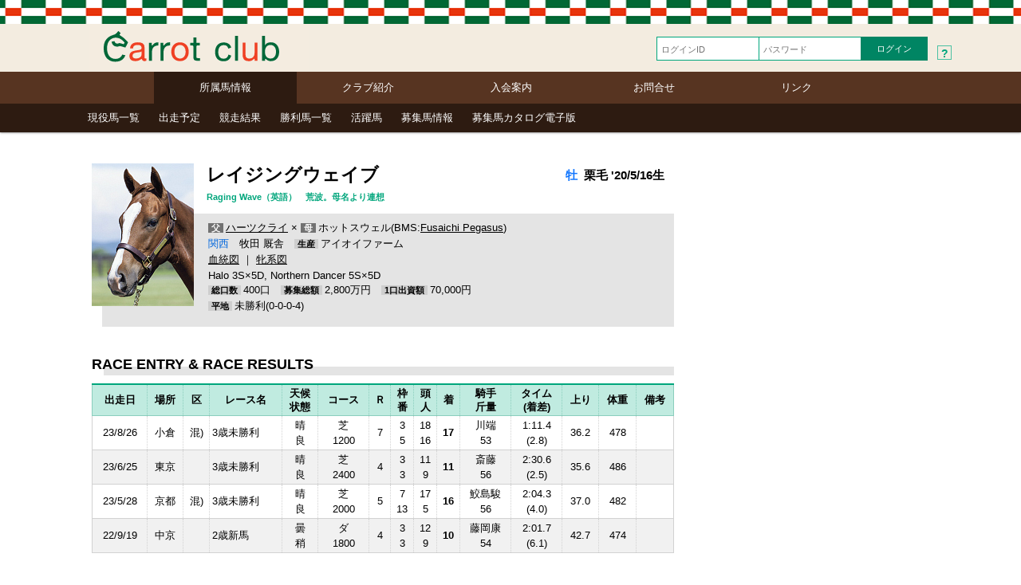

--- FILE ---
content_type: text/html
request_url: http://carrotclub.net/horse/horse.asp?id=2148
body_size: 9537
content:


<!DOCTYPE HTML>
<html dir="ltr" lang="ja">
<head>
<meta charset="shift_jis">
<title>キャロットクラブ -CARROT CLUB-</title>
<meta name="description" content="愛馬会法人 株式会社キャロットクラブ。サラブレッドを心から愛する皆様とともに、喜びを感じ、ともに考え、夢と感動と興奮の日々を過ごしてみませんか。">
<meta name="keywords" content="キャロットクラブ,CARROT CLUB,CARROTCLUB,競馬,愛馬会,一口馬主,共同馬主,サラブレッド,馬主,JRA,NRA,POG,シーザリオ,ハットトリック,トールポピー,アロンダイト">

<meta name="viewport" content="width=device-width">
<meta http-equiv="Pragma" content="no-cache">
<meta http-equiv="Cache-Control" content="no-cache">
<meta http-equiv="Expires" content=""> 
<link rel="stylesheet" href="/css/destyle.css?202601202:07:44">
<link rel="stylesheet" href="/css/base.css?202601202:07:44">
<link rel="stylesheet" href="/css/base-general.css?202601202:07:44">
<link rel="stylesheet" href="/css/tab.css?202601202:07:44">
<script src="/js/jquery-3.3.1.min.js"></script>

<link href="/js/lightcase-master/src/css/lightcase.css" rel="stylesheet" type="text/css">
<script src="/js/lightcase-master/src/js/lightcase.js?2026012020744"></script>
<script type="text/javascript">
	jQuery(document).ready(function($) {
		$('a[data-rel^=lightcase]').lightcase();
	});
</script>

<script type="text/javascript">
function showBalloon(){
var wObjballoon	= document.getElementById("makeImg");
if (wObjballoon.className == "balloon1"){
wObjballoon.className = "balloon";
}else{
wObjballoon.className = "balloon1";
}
}
</script>
</head>
<body>

<header>

<div class="hdr">
<div class="wrap hdr-top">
<h1><a href="/"><img src="/img/logo-2024-general.svg?202601202:07:44" alt="キャロットクラブ CARROT CLUB"></a></h1>


<form action="/office/memlogin_redirect.asp" method="post" name="form1">
<div class="login">
<ul>
<li><input type="text" name="ID" class="login-box" placeholder="ログインID"></li>
<li><input type="password" name="PW" class="login-box" placeholder="パスワード"></li>
<li><input type="submit" class="login-btn" value="ログイン"></li>
<li class="login-txt"><a href="/office/reminder.asp"><span>?</span></a></li>

</ul>
</div>
</form>
</div>
</div>
<nav>
<div class="wrap">
<ul class="hdr-nav-1">
<li class="nav-1-a"><a href="/horse/horse_menu.asp">所属馬情報</a></li>

<li><a href="/club/doc.asp?key=aisatsu">クラブ紹介</a></li>
<li><a href="/club/doc.asp?key=bosyu">入会案内</a>
</li>
<li><a href="/club/doc.asp?key=qa">お問合せ</a></li>
<li><a href="/club/doc.asp?key=link">リンク</a></li>
</ul>
</div>
</nav>
<div class="title-nav-wrap">
<div class="wrap">
<ul class="title-nav">

<li><a href="/horse/horse-list.asp">現役馬一覧</a></li>

<li><a href="/horse/yotei.asp">出走予定</a></li>
<li><a href="/horse/racekekka.asp">競走結果</a></li>
<li><a href="/horse/winner.asp">勝利馬一覧</a></li>
<li><a href="/horse/katsuyaku.asp">活躍馬</a></li>

<li><a href="/horse/bosyuba-list.asp">募集馬情報</a></li>

<li><a href="/club/catalog.html">募集馬カタログ電子版</a></li>

</ul>
</div>
</div>

</header>



<div class="wrap-main-aside">
<main>
<article>

<section class="wrap-2colum-pdng15">

<div class="umaHead">

<div><img src="/upfile/2148/21-48FC.jpg" alt="レイジングウェイブの顔写真"></div>

<div>
<h1>レイジングウェイブ</h1>

<p class="uma-txt1"><span class="osu">牡</span>
&nbsp;栗毛 '20/5/16生</p>

<p class="uma-txt2">Raging Wave（英語）　荒波。母名より連想</p>

</div>
<div>
<span class="uH-ttlFM">父</span><a href="/horse/sire.asp?id=265&fm=SIRE">ハーツクライ</a> × <span class="uH-ttlFM">母</span>ホットスウェル(BMS:<a href="/horse/sire.asp?id=79&fm=BMS">Fusaichi Pegasus</a>)<br>
<span class="kansai">関西</span>　牧田 厩舎　<span class="uH-ttl">生産</span>アイオイファーム<br>
<a href="/upfile/2148/2148pedi.pdf" target="_blank">血統図</a> ｜ <a href="/upfile/2148/2148fami.pdf" target="_blank">牝系図</a> 
<br>
<p class=cross>Halo 3S×5D, Northern Dancer 5S×5D</p>
<span class="uH-ttl">総口数</span>400口　<span class="uH-ttl">募集総額</span>2,800万円　<span class="uH-ttl">1口出資額</span>70,000円　<br>
<span class="uH-ttl">平地</span>未勝利(0-0-0-4)　

</div>
</div>


<section class="horse">
<h2>RACE ENTRY & RACE RESULTS</h2>
<p class="horse-ttl-bg"></p>
<table class="tblType1 middle">
	<tr> 
		<th>出走日</th>
		<th>場所</th>
		<th>区</th>
		<th>レース名</th>
		<th>天候<br />状態</th>
		<th>コース</th>
		<th>Ｒ</th>
		<th>枠<br />番</th>
		<th>頭<br />人</th>
		<th>着</th>
		<th>騎手<br />斤量</th>
		<th>タイム<br />(着差)</th>
		<th>上り</th>
		<th>体重</th>
		<th>備考</th>
	</tr>

	<tr> 
		<td style="vertical-align:middle;" nowrap>23/8/26</td>
		<td style="vertical-align:middle;">小倉</td>
		<td style="vertical-align:middle;">混)</td>


		<td style="text-align:left;vertical-align:middle;">3歳未勝利</td>


		<td>晴<br />良</td>
		<td>芝<br /> 1200</td>
		<td style="vertical-align:middle;">7</td>
		<td>3<br />5</td>
		<td>18<br />16</td>
		<td style="vertical-align:middle;"><b><font color="">17</font></b></td>
		<td nowrap>川端<br />53</td>
		<td>1:11.4<br />(2.8)</td>
		<td style="vertical-align:middle;">36.2</td>
		<td style="vertical-align:middle;">478</td>
		<td style="vertical-align:middle;">
		
		</td>
	</tr>
	
	<tr> 
		<td style="vertical-align:middle;" nowrap>23/6/25</td>
		<td style="vertical-align:middle;">東京</td>
		<td style="vertical-align:middle;"></td>


		<td style="text-align:left;vertical-align:middle;">3歳未勝利</td>


		<td>晴<br />良</td>
		<td>芝<br /> 2400</td>
		<td style="vertical-align:middle;">4</td>
		<td>3<br />3</td>
		<td>11<br />9</td>
		<td style="vertical-align:middle;"><b><font color="">11</font></b></td>
		<td nowrap>斎藤<br />56</td>
		<td>2:30.6<br />(2.5)</td>
		<td style="vertical-align:middle;">35.6</td>
		<td style="vertical-align:middle;">486</td>
		<td style="vertical-align:middle;">
		
		</td>
	</tr>
	
	<tr> 
		<td style="vertical-align:middle;" nowrap>23/5/28</td>
		<td style="vertical-align:middle;">京都</td>
		<td style="vertical-align:middle;">混)</td>


		<td style="text-align:left;vertical-align:middle;">3歳未勝利</td>


		<td>晴<br />良</td>
		<td>芝<br /> 2000</td>
		<td style="vertical-align:middle;">5</td>
		<td>7<br />13</td>
		<td>17<br />5</td>
		<td style="vertical-align:middle;"><b><font color="">16</font></b></td>
		<td nowrap>鮫島駿<br />56</td>
		<td>2:04.3<br />(4.0)</td>
		<td style="vertical-align:middle;">37.0</td>
		<td style="vertical-align:middle;">482</td>
		<td style="vertical-align:middle;">
		
		</td>
	</tr>
	
	<tr> 
		<td style="vertical-align:middle;" nowrap>22/9/19</td>
		<td style="vertical-align:middle;">中京</td>
		<td style="vertical-align:middle;"></td>


		<td style="text-align:left;vertical-align:middle;">2歳新馬</td>


		<td>曇<br />稍</td>
		<td>ダ<br /> 1800</td>
		<td style="vertical-align:middle;">4</td>
		<td>3<br />3</td>
		<td>12<br />9</td>
		<td style="vertical-align:middle;"><b><font color="">10</font></b></td>
		<td nowrap>藤岡康<br />54</td>
		<td>2:01.7<br />(6.1)</td>
		<td style="vertical-align:middle;">42.7</td>
		<td style="vertical-align:middle;">474</td>
		<td style="vertical-align:middle;">
		
		</td>
	</tr>
	
</table>
</section>


</section>
</article>
</main>



<aside>

<br>


</aside>
</div>

<!--####  Footer ##### -->
<footer>
<div class="wrap">
<ul class="footer">
<li>
<p><a href="/club/doc.asp?key=qa">お問合せ</a></p>
</li>
<li>
<p><a href="/club/doc.asp?key=link">リンク</a></p>
</li>
<li>
<p>モバイルサイト</p>
<p><a href="/sp">スマートフォンサイト</a></p>
<p><a href="/mob">携帯サイト</a></p>
</li>
<li>
<p>ポリシー</p>
<p><a href="/club/policy.html?key=copyright">著作権</a></p>
<p><a href="/club/policy.html?key=privacy">個人情報保護指針</a></p>
<p><a href="/club/policy.html?key=solicitation">競走馬ファンド勧誘方針</a></p>
<p><a href="/club/policy.html?key=appprivacy">アプリプライバシーポリシー</a></p>
</li>
<li>
<p>所属馬情報</p>

<p><a href="/horse/horse-list.asp">現役馬一覧</a></p>

<p><a href="/horse/yotei.asp">出走予定</a></p>
<p><a href="/horse/racekekka.asp">競走結果</a></p>
<p><a href="/horse/winner.asp">勝利馬一覧</a></p>
<p><a href="/horse/katsuyaku.asp">活躍馬</a></p>

<p><a href="/horse/bosyuba-list.asp">募集馬情報</a></p>
</li>

<li>
<p>クラブ紹介</p>
<p><a href="/club/doc.asp?key=aisatsu">ご挨拶</a></p>
<p><a href="/club/doc.asp?key=service">会員の方へのサービス</a></p>
<p><a href="/club/doc.asp?key=uniform">勝負服</a></p>
<p><a href="/club/doc.asp?key=corporate_logo">企業ロゴ</a></p>
<p><a href="/club/doc.asp?key=mascot">企業マスコット</a></p>
<p><a href="/club/cm.html">企業広告</a></p>
<p><a href="/club/doc.asp?key=company">会社概要</a></p>
</li>
<li>
<p>入会案内</p>

<p><a href="/club/doc.asp?key=bosyu">新規入会・出資の手順</a></p>
<p><a href="/office/catalog_request.asp">カタログ請求</a></p>

<p><a href="/club/hiyou.pdf">出資と分配</a></p>
<p><a href="/club/doc.asp?key=kaihitou">会費等お支払い方法</a></p>
<p><a href="/club/doc.asp?key=discount">クラブポイント制度</a></p>
<p><a href="/club/doc.asp?key=chanpionship">優勝賞品の提供</a></p>
<p><a href="/club/doc.asp?key=prize">賞金･見舞金･競走馬保険</a></p>
<p><a href="/club/kiyaku.pdf">愛馬会規約</a></p>
</li>
</ul>
</div>
<div class="copy">Copyright&copy; CARROT CLUB</div>
</footer>
</body>
</html> 

